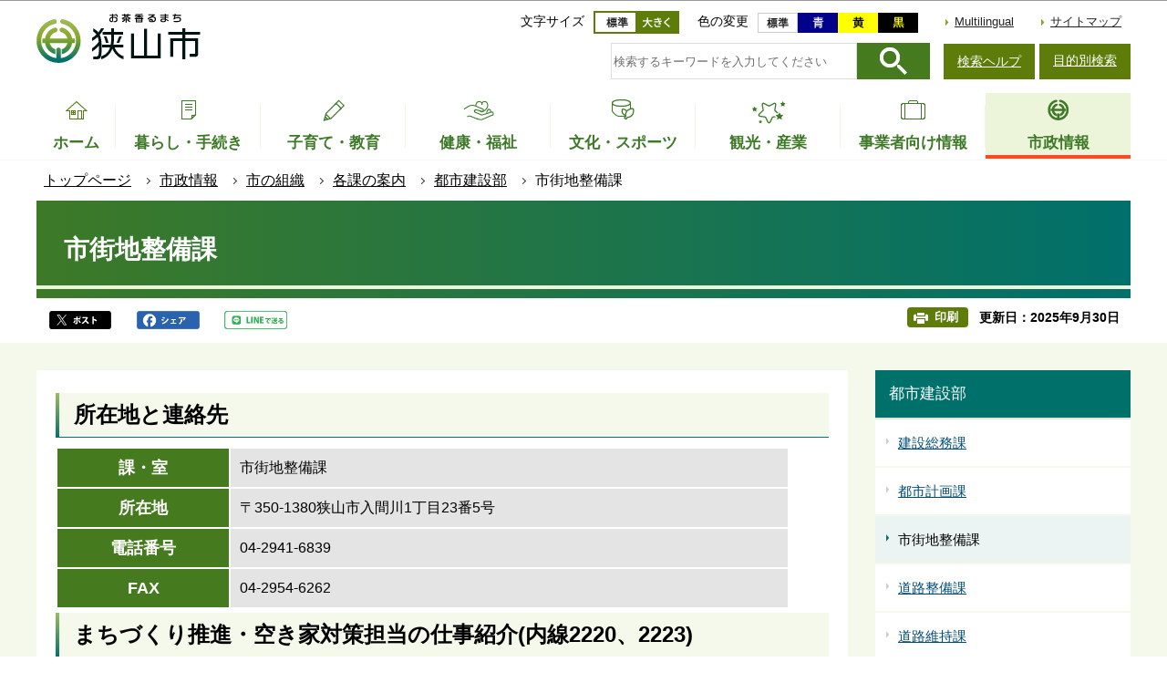

--- FILE ---
content_type: text/html
request_url: https://www.city.sayama.saitama.jp/shisei/shinososhiki/kakuka/toshikensetsu/shigaichiseibi.html
body_size: 33287
content:
<!DOCTYPE HTML>
<html lang="ja" prefix="og: http://ogp.me/ns# article: http://ogp.me/ns/article#">
<head>
<meta name="viewport" content="width=device-width,initial-scale=1.0">
<meta charset="UTF-8">
<meta name="Author" content="Sayama City">
<meta http-equiv="X-UA-Compatible" content="IE=edge">
<link rel="shortcut icon" href="/favicon.ico">
<link rel="apple-touch-icon" href="/images/apple-touch-icon.png">
<meta property="og:title" content="市街地整備課">
<meta property="og:type" content="article">
<meta property="og:url" content="https://www.city.sayama.saitama.jp/shisei/shinososhiki/kakuka/toshikensetsu/shigaichiseibi.html">
<meta property="og:image" content="">
<meta property="og:description" content="">



<title>市街地整備課　狭山市公式ウェブサイト</title>
<link rel="stylesheet" href="/css/2020_style.wysiwyg.css" media="all">
<link rel="stylesheet" href="/css/2020_style.tableconverter.css" media="all">
<link rel="stylesheet" href="/css/2020_style_parts.css" media="all">
<link rel="stylesheet" href="/css/2020_style_smph.css" media="screen and (max-width: 768px)">
<link rel="stylesheet" href="/css/2020_style_pc.css" media="screen and (min-width: 769px), print">
<link rel="stylesheet" href="/css/2020_style_print.css" media="print">



<script src="/js/jquery-3.4.1.min.js"></script>

<script async="async" src="https://www.googletagmanager.com/gtag/js?id=UA-159023966-1"></script>
<script>
<!-- 
  window.dataLayer = window.dataLayer || [];
  function gtag(){dataLayer.push(arguments);}
  gtag('js', new Date());

  gtag('config', 'UA-159023966-1');
// -->
</script>
</head>
<body id="base">

<div id="basebg">
<noscript>
<p class="jsmessage">狭山市ホームページではJavaScriptを使用しています。JavaScriptの使用を有効にしていない場合は、一部の機能が正確に動作しない恐れがあります。<br>お手数ですがJavaScriptの使用を有効にしてください。</p>
</noscript>
<div class="blockjump txtno-display"><a id="PTOP">このページの先頭です</a></div>
<div id="blockskip">
<script>
// <![CDATA[
$(function(){
	$("#blockskip a").focus(function(){
		$(this).parent()
			.animate(
				{
					height: '1.5em'
				},{
					duration: 'fast'
				}
			)
			.addClass("show");
	});
	$("#blockskip a")
		.blur(function(){
		$(this).parent()
			.animate(
				{
					height: '1px'
				},{
					duration: 'fast',
					complete: function(){
						$(this).removeClass("show");
					}
				}
			)
	});
});
// ]]>
</script>
<a href="#CONT">このページの本文へ移動</a>
</div>
<div id="baseall">
<header role="banner">
<div class="header_wp">
<div class="header_l">
<div class="sp-none" id="header_logo"><a href="/index.html"><img src="/images/2020_top_title.png" alt="お茶香るまち　狭山市" width="185" height="56"></a></div>
</div>

<!-- SP NAVI -->
<div class="sp_navi pc-none">
<div class="sp_head_wp">
<div class="pc-none" id="sp_header_logo"><a href="/index.html"><img src="/images/2020_sp_c_title.png" alt="狭山市　SAYAMA CITY OFFICIAL WEBSITE"></a></div>

<!-- SP menu -->
<div class="menu_btn_wp">
<button class="button_container" id="toggle01" type="button">
<span class="menu-trigger menu_btn01">
<img alt="メニューを開く" src="/images/2020_smph_gmenu.png">
</span>
メニュー</button>
<button class="button_container" id="toggle02" type="button">
<span class="menu-trigger menu_btn02">
<img alt="目的別メニューを開く" src="/images/2020_smph_search_menu.png">
</span>
目的別検索</button>
</div>

</div>
<!-- ============================▼グローバルナビ▼============================ -->
<div id="gnavi_menu" class="gnavi_menu">
<div class="smph_gnavi_wp">
<nav aria-label="メインメニュー">
<ul>
<li class="smph_menu_btn"><a href="/kurashi/index.html">暮らし・手続き</a></li>
<li class="smph_menu_btn"><a href="/kosodate/index.html">子育て・教育</a></li>
<li class="smph_menu_btn"><a href="/fukushi/index.html">健康・福祉</a></li>
<li class="smph_menu_btn"><a href="/manabu/index.html">文化・スポーツ</a></li>
<li class="smph_menu_btn"><a href="/kankou/index.html">観光・産業</a></li>
<li class="smph_menu_btn"><a href="/jigyo/index.html">事業者向け情報</a></li>
<li class="smph_menu_btn"><a href="/shisei/index.html">市政情報</a></li>
</ul>
</nav>
</div>
<div class="smph_gnavi_menu">
<p><a href="/multilingual/index.html" lang="en">Multilingual</a></p>
<p><a href="/sitemap.html">サイトマップ</a></p>
<ul class="smph_sns_btn">
<li><a href="/shisei/kouhou/koho/sns/index.html#cms32A9D"><img src="/images/2020_top_sns_icon01.png" alt="狭山市公式ツイッター" width="56" height="56"></a></li>
<li><a href="/shisei/kouhou/koho/sns/index.html#cmsE2333"><img src="/images/2020_top_sns_icon02.png" alt="狭山市公式フェイスブック" width="56" height="56"></a></li>
<li><a href="/shisei/kouhou/koho/sns/index.html#cms6B3F6"><img src="/images/2020_top_sns_icon03.png" alt="狭山市公式LINE＠" width="56" height="56"></a></li>
</ul>
</div>
</div><!-- gnavi_menu -->
<!-- ============================▲グローバルナビ▲============================ -->
<!-- ============================▼目的別▼============================ -->
<div id="mokuteki_menu" class="mokuteki_menu">
<div class="smph_mokuteki_wp">
<div class="sp_search_box_wp">
<div class="sp_search_box">
<form action="/gsearch/index.html" name="frmMain02" id="frmMain02" role="search" class="search-form">
<div class="fr">
	<input type="hidden" name="cx" value="003479885535598476677:jfjh1sybvkx">
	<input type="hidden" name="cof" value="FORID:9">
	<input type="hidden" name="ie" value="UTF-8">
	<input type="hidden" name="oe" value="UTF-8">
	<input type="hidden" name="whence" value="0">
	<input type="text" name="query" value="" id="searchword02" class="searchTxt tboxa" placeholder="検索するキーワードを入力してください">
	<input type="image" name="sa" src="/images/2020_search_submit.png" alt="検索" class="search_button">
</div>
</form>
</div>
<ul class="smph_sagasu_menu">
<li><a href="/faq/index.html"><span class="sp_menu_btn01">よくある質問</span><span class="sp_menu_btn02">から探す</span></a></li>
<li><a href="/shisei/shisetsu/index.html"><span class="sp_menu_btn01">施設案内</span><span class="sp_menu_btn02">から探す</span></a></li>
<li><a href="/shisei/shinososhiki/kakuka/index.html"><span class="sp_menu_btn01">組織</span><span class="sp_menu_btn02">から探す</span></a></li>
</ul>
</div>


<div class="smph_mokuteki_menu life_menu">
<button class="switch_btn pc-none" type="button"><span class="smph_mokuteki_txt">オンラインサービス</span><span class="smph_mokuteki_img"><img alt="下層リンクを開く" height="24" src="/images/sp_navi_btn_open.png" width="24"></span></button>
<div class="open_menu">
<ul class="top_online_link">
<li><a href="/shinseisho/index.html"><span class="top_online_icon"><img src="/images/2020_top_sec04_icon01.png" alt=""></span><span class="top_online_text">申請書ダウンロード</span></a></li>
<li><a href="/about/denshishinsei/index.html"><span class="top_online_icon"><img src="/images/2020_top_sec04_icon02.png" alt=""></span><span class="top_online_text">電子申請</span></a></li>
<li><a href="/shisei/shisetsu/koukyo/index.html"><span class="top_online_icon"><img src="/images/2020_top_sec04_icon03.png" alt=""></span><span class="top_online_text">公共施設予約</span></a></li>
<li><a href="https://sayamalib.jp/" target="_blank" rel="noopener"><span class="top_online_icon"><img src="/images/2020_top_sec04_icon04.png" alt=""></span><span class="top_online_text">図書館蔵書検索</span></a></li>
<li><a href="https://kre316.legal-square.com/HAS-Shohin/page/SJSrbLogin.jsf" target="_blank" rel="noopener"><span class="top_online_icon"><img src="/images/2020_top_sec04_icon05.png" alt=""></span><span class="top_online_text">例規検索</span></a></li>
</ul>
</div>
</div>

<div class="smph_mokuteki_menu life_menu">
<button class="switch_btn pc-none" type="button"><span class="smph_mokuteki_txt">ライフイベントから探す</span><span class="smph_mokuteki_img"><img alt="下層リンクを開く" height="24" src="/images/sp_navi_btn_open.png" width="24"></span></button>
<div class="open_menu">
<ul>
<li><a href="/lifeevent/ninshin.html"><span class="top_life_img"><img src="/images/top_life_icon01.png" alt="" width="64" height="64"></span><span class="top_life_txt">妊娠・出産</span></a></li>
<li><a href="/lifeevent/kosodate.html"><span class="top_life_img"><img src="/images/top_life_icon02.png" alt="" width="64" height="64"></span><span class="top_life_txt">子育て</span></a></li>
<li><a href="/lifeevent/nyugaku.html"><span class="top_life_img"><img src="/images/top_life_icon03.png" alt="" width="64" height="64"></span><span class="top_life_txt">入園・入学</span></a></li>
<li><a href="/lifeevent/kekon.html"><span class="top_life_img"><img src="/images/top_life_icon04.png" alt="" width="64" height="64"></span><span class="top_life_txt">結婚・離婚</span></a></li>
<li><a href="/lifeevent/shushoku.html"><span class="top_life_img"><img src="/images/top_life_icon05.png" alt="" width="64" height="64"></span><span class="top_life_txt">就職・退職</span></a></li>
<li><a href="/lifeevent/hikoshi.html"><span class="top_life_img"><img src="/images/top_life_icon06.png" alt="" width="64" height="64"></span><span class="top_life_txt">引越・住まい</span></a></li>
<li><a href="/lifeevent/korei.html"><span class="top_life_img"><img src="/images/top_life_icon07.png" alt="" width="64" height="64"></span><span class="top_life_txt">高齢・介護</span></a></li>
<li><a href="/lifeevent/okuyami.html"><span class="top_life_img"><img src="/images/top_life_icon08.png" alt="" width="64" height="64"></span><span class="top_life_txt">おくやみ</span></a></li>
</ul>
</div>
</div>


</div>
</div><!-- gnavi_menu -->
<!-- ============================▲目的別▲============================ -->
</div>
<!-- /SP NAVI -->

<div class="header_r sp-none">
<div class="headlist">
<div class="navilist">
<p class="navilist_txt">文字サイズ</p>
<a href="javascript:fsc(&#039;default&#039;);"><img src="/images/2020_btn_moji_nomal.png" alt="文字サイズを標準にする" width="47" height="25"></a>
<a href="javascript:fsc(&#039;larger&#039;);"><img src="/images/2020_btn_moji_dai.png" alt="文字サイズを拡大する" width="47" height="25"></a>
</div>

<div class="navilist">
<p class="navilist_txt">色の変更</p>
<a class="haikei_modoru" href="javascript:SetCss(4);"><img src="/images/2020_btn_color_modoru.png" alt="背景を元の色に戻す" width="44" height="22"></a>
<a class="haikei_blue" href="javascript:SetCss(1);"><img src="/images/2020_btn_color_a.png" alt="青色背景に文字が黄色" width="44" height="22"></a>
<a class="haikei_yellow" href="javascript:SetCss(2);"><img src="/images/2020_btn_color_b.png" alt="黄色背景に文字が黒色" width="44" height="22"></a>
<a class="haikei_black" href="javascript:SetCss(3);"><img src="/images/2020_btn_color_c.png" alt="黒色背景に文字が黄色" width="44" height="22"></a>
</div>

<ul class="head_link_list">
<li lang="en"><a href="/multilingual/index.html">Multilingual</a></li>
<li><a href="/sitemap.html">サイトマップ</a></li>
</ul>
</div>

<div class="search_area">
<div class="search_area_in">
<div class="search_box_wp">
<form action="/gsearch/index.html" name="frmMain" id="frmMain" role="search" class="search-form">
<div class="fr">
	<input type="hidden" name="cx" value="003479885535598476677:jfjh1sybvkx">
	<input type="hidden" name="cof" value="FORID:9">
	<input type="hidden" name="ie" value="UTF-8">
	<input type="hidden" name="oe" value="UTF-8">
	<input type="hidden" name="whence" value="0">
	<input type="text" name="query" value="" id="searchword" class="searchTxt tboxa" placeholder="検索するキーワードを入力してください">
	<input type="image" name="sa" src="/images/2020_search_submit.png" alt="検索" class="search_button">
</div>
</form>
</div>
<div class="search_link sp-none">
<p><a href="/about/kensaku.html">検索ヘルプ</a></p>
<button class="button_container" id="toggle" type="button">目的別検索</button>

<div class="overlay" id="overlay">
<div class="overlay_in">
<button id="mokuteki_btn_tojiru" type="button"><img src="/images/mokuteki_btn.jpg" alt="閉じる"></button>
<div id="mokuteki_menu_in">
<img src="/images/spacer.gif" alt="" width="1" height="1">
</div>
</div>
</div>

</div>
</div></div>
</div>
</div><!-- header_wp -->
<!-- ****** ▽緊急情報▽ ****** -->
<script src="/js/saigai.js"></script>
<!-- ****** △緊急情報△ ****** -->
<!-- ============================▼グローバルナビ▼============================ -->
<nav aria-label="メインメニュー">
<ul class="gnavi sp-none" id="gnv">
<li class="gnavi01"><a href="/index.html"><span class="gnavi_icon"><img src="/images/2020_gnavi_btn01.png" alt=""></span><span class="gnavi_txt">ホーム</span></a>
</li>
<li class="gnavi02 parent"><a href="/kurashi/index.html"><span class="gnavi_icon"><img src="/images/2020_gnavi_btn02.png" alt=""></span><span class="gnavi_txt">暮らし・手続き</span></a>
<div class="sub tb-none" id="gnavi02">

<ul class="sub-menu">

<li><a href="/kurashi/bukkakoutoukyufu/index.html">物価高騰対策</a></li>

<li><a href="/about/denshishinsei/index.html">オンライン手続(電子申請)</a></li>

<li><a href="/kurashi/anshin/index.html">安全・安心</a></li>

<li><a href="/kurashi/todokede/index.html">届出・証明・マイナンバー</a></li>

<li><a href="/kurashi/nenkin/index.html">健康保険・年金</a></li>

<li><a href="/kurashi/zeikin/index.html">税金</a></li>

<li><a href="/kurashi/sumai/index.html">住まい</a></li>

<li><a href="/kurashi/shiminsanka/index.html">自治会・協働</a></li>

<li><a href="/kurashi/ecopet/index.html">環境・ペット</a></li>

<li><a href="/kurashi/gomi/index.html">ごみ・リサイクル</a></li>

<li><a href="/kurashi/dourokotsuu/index.html">道路・交通・上下水道</a></li>

<li><a href="/kurashi/kouen/index.html">公園・緑地・河川</a></li>

<li><a href="/kurashi/work/index.html">婚活・就労支援</a></li>

<li><a href="/kurashi/jinken/index.html">人権・男女共同・平和</a></li>

<li><a href="/kurashi/kichi/index.html">基地対策</a></li>

<li><a href="/kurashi/kurashisodan/index.html">各種相談</a></li>

<li><a href="/kurashi/boshushimin/index.html">募集</a></li>

<li><a href="/kurashi/kensaku/index.html">手続きガイド</a></li>

</ul>

</div>
</li>
<li class="gnavi03 parent"><a href="/kosodate/index.html"><span class="gnavi_icon"><img src="/images/2020_gnavi_btn03.png" alt=""></span><span class="gnavi_txt">子育て・教育</span></a>
<div class="sub tb-none" id="gnavi03">

<ul class="sub-menu">

<li><a href="/kosodate/homeciao/index.html">子育てサイトHomeCiao</a></li>

<li><a href="/kosodate/kyoikuiinkai/index.html">教育委員会</a></li>

<li><a href="/kosodate/school/index.html">学校・教育</a></li>

<li><a href="/kosodate/seinen/index.html">青少年健全育成</a></li>

<li><a href="/kosodate/shougai/index.html">生涯学習・社会教育</a></li>

<li><a href="/kosodate/sayamasimindaigaku/index.html">さやま市民大学</a></li>

<li><a href="/kosodate/boshu/index.html">募集</a></li>

<li><a href="/kosodate/onlinetsuhou/index.html">児童虐待のオンライン通報</a></li>

</ul>

</div>
</li>
<li class="gnavi04 parent"><a href="/fukushi/index.html"><span class="gnavi_icon"><img src="/images/2020_gnavi_btn04.png" alt=""></span><span class="gnavi_txt">健康・福祉</span></a>
<div class="sub tb-none" id="gnavi04">

<ul class="sub-menu">

<li><a href="/fukushi/kenkomeister.html">みんなで健康マイスター</a></li>

<li><a href="/fukushi/kenkouzukuri/index.html">健康づくり</a></li>

<li><a href="/fukushi/hokenyobou/index.html">保健予防・医療</a></li>

<li><a href="/fukushi/chiikifukushi/index.html">地域福祉</a></li>

<li><a href="/fukushi/koreifukushi/index.html">高齢者福祉</a></li>

<li><a href="/fukushi/kaigo/index.html">介護保険</a></li>

<li><a href="/fukushi/shogai/index.html">障害者福祉</a></li>

<li><a href="/fukushi/fukushisodan/index.html">生活支援・相談</a></li>

<li><a href="/fukushi/syakaihukushihoujin/index.html">社会福祉法人</a></li>

<li><a href="/fukushi/bosyu/index.html">募集</a></li>

</ul>

</div>
</li>
<li class="gnavi05 parent"><a href="/manabu/index.html"><span class="gnavi_icon"><img src="/images/2020_gnavi_btn05.png" alt=""></span><span class="gnavi_txt">文化・スポーツ</span></a><div class="sub tb-none" id="gnavi05">

<ul class="sub-menu">

<li><a href="/manabu/dentou/index.html">伝統行事・文化財</a></li>

<li><a href="/manabu/bunkageijutsu/index.html">文化・芸術</a></li>

<li><a href="/manabu/sports/index.html">スポーツ・レクリエーション</a></li>

<li><a href="/manabu/hometown/index.html">ホームタウンスポーツ</a></li>

<li><a href="/manabu/tokyo/index.html">東京2020オリンピック・パラリンピック</a></li>

</ul>

</div>
</li>
<li class="gnavi06 parent"><a href="/kankou/index.html"><span class="gnavi_icon"><img src="/images/2020_gnavi_btn06.png" alt=""></span><span class="gnavi_txt">観光・産業</span></a>
<div class="sub tb-none" id="gnavi06">

<ul class="sub-menu">

<li><a href="/kankou/kanko/index.html">観光</a></li>

<li><a href="/kankou/event/index.html">イベント・講座</a></li>

<li><a href="/kankou/sayamacha/index.html">狭山茶</a></li>

<li><a href="/kankou/boshu/index.html">募集（市民向け）</a></li>

<li><a href="/kankou/kigyourichi/index.html">企業立地</a></li>

<li><a href="/kankou/sougyou/index.html">創業支援</a></li>

<li><a href="/kankou/kigyoshien/index.html">企業支援</a></li>

<li><a href="/kankou/shogyoshien/index.html">商業支援</a></li>

<li><a href="/kankou/koyou/index.html">雇用・労働</a></li>

<li><a href="/kankou/nougyoshien/index.html">農業支援</a></li>

</ul>

</div>
</li>
<li class="gnavi07 parent"><a href="/jigyo/index.html"><span class="gnavi_icon"><img src="/images/2020_gnavi_btn07.png" alt=""></span><span class="gnavi_txt">事業者向け情報</span></a>
<div class="sub tb-none" id="gnavi07">

<ul class="sub-menu">

<li><a href="/jigyo/nyusatsu/index.html">入札・契約</a></li>

<li><a href="/jigyo/koubo/index.html">公募・プロポーザル</a></li>

<li><a href="/jigyo/yuuryoukoukoku/index.html">有料広告</a></li>

<li><a href="/jigyo/shizei/index.html">市税・法人の設立等</a></li>

<li><a href="/jigyo/shoukougyou/index.html">商工業・計量</a></li>

<li><a href="/jigyo/kankyouhozen/index.html">環境保全・ごみ</a></li>

<li><a href="/jigyo/kaihatsu/index.html">開発・建築・都市景観</a></li>

<li><a href="/jigyo/fukushi/index.html">福祉関係事業者</a></li>

<li><a href="/jigyo/koyou/index.html">雇用・労働</a></li>

</ul>

</div>
</li>
<li class="gnavi08 parent"><a href="/shisei/index.html"><span class="gnavi_icon"><img src="/images/2020_gnavi_btn08.png" alt=""></span><span class="gnavi_txt">市政情報</span></a>
<div class="sub tb-none" id="gnavi08">

<ul class="sub-menu">

<li><a href="/shisei/shoukai/index.html">市の紹介</a></li>

<li><a href="/shisei/citypromotion/index.html">シティプロモーション</a></li>

<li><a href="/shisei/shicho/index.html">市長の部屋</a></li>

<li><a href="/shisei/shisaku/index.html">施策・計画等</a></li>

<li><a href="/shisei/kouhou/index.html">広報・広聴</a></li>

<li><a href="/shisei/tokei/index.html">統計</a></li>

<li><a href="/shisei/zaisei/index.html">財政</a></li>

<li><a href="/shisei/gyouseikeiei/index.html">行政経営・情報化</a></li>

<li><a href="/shisei/shingikai/index.html">審議会・委員会</a></li>

<li><a href="/shisei/kansa/index.html">監査</a></li>

<li><a href="/shisei/johokokai/index.html">情報公開・個人情報保護</a></li>

<li><a href="/shisei/gyouseifufuku/index.html">行政不服審査</a></li>

<li><a href="/shisei/shiminkyoudou/index.html">市民参加</a></li>

<li><a href="/shisei/kokusai/index.html">国際交流・都市交流</a></li>

<li><a href="/shisei/saiyou/index.html">人事行政・採用情報</a></li>

<li><a href="/shisei/boshu/index.html">募集</a></li>

<li><a href="/shisei/senkyo/index.html">選挙</a></li>

<li><a href="/shisei/shinososhiki/index.html">市の組織</a></li>

<li><a href="/shisei/shisetsu/index.html">各施設</a></li>

</ul>

</div>
</li>
</ul>
</nav>
<!-- ============================▲グローバルナビ▲============================ -->
</header>
<nav aria-label="現在位置">
<div class="pankuzu"><div class="pankuzu-in">
<ol class="clearfix">
<li><a href="/index.html">トップページ</a></li>
<li><a href="../../../index.html">市政情報</a></li>
<li><a href="../../index.html">市の組織</a></li>
<li><a href="../index.html">各課の案内</a></li>
<li><a href="./index.html">都市建設部</a></li>
<li class="pk-thispage">市街地整備課</li>
</ol>
</div></div>
</nav>
<hr>
<div class="blockjump txtno-display"><a id="CONT">本文ここから</a></div>
<main role="main">



<div class="h1bg"><div><h1>市街地整備課</h1></div></div>



<div class="basic_info_wp">
<div class="sns_btn_in">
<p class="sns_btn"><a href="javascript:window.open(&#039;http://twitter.com/share%3Ftext=&#039;+encodeURIComponent(document.title)+&#039;%26url=&#039;+encodeURIComponent(location.href),&#039;sharewindow&#039;,&#039;width=550, height=450, personalbar=0, toolbar=0, scrollbars=1, resizable=!&#039;);"><img src="/images/2020_sns_btn01.png" alt="このページの情報をツイッターでシェアします" height="20"></a></p><p class="sns_btn"><a href="javascript:window.open(&#039;http://www.facebook.com/sharer.php%3Fu=&#039;+encodeURIComponent(location.href),&#039;sharewindow&#039;,&#039;width=550, height=450, personalbar=0, toolbar=0, scrollbars=1, resizable=!&#039;);"><img src="/images/2020_sns_btn02.png" alt="このページの情報をフェイスブックでシェアします" height="20"></a></p>
<p class="sns_btn"><a href="javascript:window.open(&#039;http://line.me/R/msg/text/%3F&#039;+encodeURIComponent(document.title)+&#039;%20&#039;+encodeURIComponent(location.href),&#039;sharewindow&#039;,&#039;width=550, height=450, personalbar=0, toolbar=0, scrollbars=1, resizable=!&#039;);"><img src="/images/2020_sns_btn03.png" alt="このページの情報をラインでシェアします" height="20"></a></p>
</div>

<div class="update_wp">
<button type="button" class="insatsu_btn_link sp-none" onclick="window.print();">印刷</button>
<p class="update">更新日：2025年9月30日</p>
</div>


</div>




<div class="main_wp">
<div class="wrap">
<div class="main">






<article role="article">





<div class="h2bg"><div><h2>所在地と連絡先</h2></div></div>
<div class="wysiwyg_wp"><table style="width:95%"><tr><th class="center" scope="row">課・室</th><td>市街地整備課</td></tr><tr><th class="center" scope="row">所在地</th><td>〒350-1380狭山市入間川1丁目23番5号</td></tr><tr><th class="center" scope="row">電話番号</th><td>04-2941-6839</td></tr><tr><th class="center" scope="row">FAX</th><td>04-2954-6262</td></tr></table></div>
<div class="h2bg"><div><h2>まちづくり推進・空き家対策担当の仕事紹介(内線2220、2223)</h2></div></div>
<div class="wysiwyg_wp"><ul><li>市街地整備について調査や計画をしています</li><li>市街地開発事業（土地区画整理事業等）に関する業務を行っています</li><li>空き家対策に関する業務を行っています</li><li>住所を分かりやすくするため、住居表示に関する業務を行っています（証明書に関する業務は市民課）</li><li>狭山市駅周辺の環境整備を行っています</li><li>マンション管理適正化に関する業務を行っています</li></ul></div>
<div class="h2bg"><div><h2>市営住宅担当の仕事紹介(内線2234、2235)</h2></div></div>
<div class="wysiwyg_wp"><ul><li>市営住宅入居者の募集、入居希望者に対する相談業務を行っています</li><li>市営住宅の管理、修繕業務を行っています</li><li>県営住宅の募集案内、公団の高齢者向け優良賃貸住宅の募集案内の配布をしています</li></ul></div>
<div class="h2bg"><div><h2>入曽駅周辺整備担当の仕事紹介(内線2221、2224)</h2></div></div>
<div class="wysiwyg_wp"><ul><li>入曽駅周辺の整備に関する業務を行っています</li></ul></div>
<div class="h2bg"><div><h2>&lt;コンテンツ&gt;</h2></div></div>
<div class="wysiwyg_wp"><div class="h3bg"><div><h3>まちづくり推進・空き家対策担当</h3></div></div><ul><li><a href="/kurashi/sumai/akiya/index.html" class="innerLink">空き家対策</a></li><li><a href="/kurashi/sumai/mansyon/index.html" class="innerLink">マンション管理</a></li></ul><div class="h3bg"><div><h3>市営住宅担当</h3></div></div><ul><li><a href="/shisei/shisetsu/chushajo/sieijyuutaku/kusitumati.html" class="innerLink">市営住宅への入居を希望する方</a></li><li><a href="/shisei/shisetsu/chushajo/sieijyuutaku/index.html" class="innerLink">市営住宅について</a></li><li><a href="/shisei/shisetsu/chushajo/sieijyuutaku/gaiyou.html" class="innerLink">市営住宅の概要・案内図</a></li></ul><div class="h3bg"><div><h3>入曽駅周辺整備担当</h3></div></div><ul><li><a href="/shisei/shisaku/tosikeikaku/irisoeki-syuhen/index.html" class="innerLink">入曽駅周辺整備事業</a></li></ul></div>










<section>
<div id="contact" class="contact_box">


<div class="contact_box_l">
<h2 class="contact_title"><span class="contact_title_l">このページに関するお問い合わせは<br></span>
<span class="span contact_title_r">
都市建設部　市街地整備課
</span></h2>
<div class="contact_con">
<p class="contact_address">狭山市入間川1丁目23番5号</p>
<p class="contact_tel_no">電話：04-2941-6839</p>
<p class="contact_fax_no">FAX：04-2954-6262</p>
</div></div>
<div class="contact_box_r">
<p class="contact_mail"><a class="externalLink" href="https://logoform.jp/form/6LWm/718453" target="_blank"  rel="noopener noreferrer">問い合わせフォームメール</a></p>
<p class="contact_mail"><a class="innerLink" href="/shisei/shinososhiki/kakuka/toshikensetsu/shigaichiseibi.html">組織詳細</a></p>
</div>



</div></section>





<aside>
<div class="losubnavi lorecommend">
<div class="lsnavi">
<h2><span>このページを見ている人は、こんなページも見ています</span></h2>
</div>
<ul>
<li><a href="/shinseisho/bunya/sonota/4zyou-5zyoutodokede.html"> 農地法4条・5条届出書</a></li>
<li><a href="/jigyo/kaihatsu/doboku/dosya.html"> 狭山市土砂等による土地の埋立て等の規制に関する条例</a></li>
<li><a href="/jigyo/kaihatsu/koukakuhou.html"> 公拡法（公有地の拡大の推進に関する法律）にもとづく届出・申出</a></li>
<li><a href="/kurashi/sumai/akiya/tokubetukouzixyo.html"> 空き家の譲渡所得の3000万円特別控除</a></li>
<li><a href="/kurashi/sumai/mansyon/ninteiitiran.html"> マンション管理計画認定制度　認定一覧</a></li>
</ul>
</div></aside>








<script type="text/javascript" src="/js/feedback.js"></script>
<div class="knowledgearea">
<div class="form_title">
<div class="knowledgeh2"><h2>この情報は役に立ちましたか？</h2></div>
<p class="mb10">お寄せいただいた評価はサイト運営の参考といたします。</p>
</div>
<div class="knowledge">
<form action="/cgi-bin/vote/vote.cgi" method="post" id="faq" name="faq" class="feedback">
<div>
<input name="ie" type="hidden" value="UTF-8">
<fieldset class="fedd1">

<legend class="borderbd">質問：このページの情報は役に立ちましたか？</legend>
<input checked="checked" id="q_a1" name="useful" type="radio" value="1"><label for="q_a1">役に立った</label>
<input id="q_a2" name="useful" type="radio" value="2"><label for="q_a2">どちらともいえない</label>
<input id="q_a3" name="useful" type="radio" value="3"><label for="q_a3">役に立たなかった</label>
</fieldset>
<fieldset class="fedd2">
<legend class="borderbd mt10">質問：このページの情報は見つけやすかったですか？</legend>
<input checked="checked" id="q_b1" name="q2" type="radio" value="1"><label for="q_b1">見つけやすかった</label>
<input id="q_b2" name="q2" type="radio" value="2"><label for="q_b2">どちらともいえない</label>
<input id="q_b3" name="q2" type="radio" value="3"><label for="q_b3">見つけにくかった</label>
</fieldset>
<input type="hidden" name="url" value="/shisei/shinososhiki/kakuka/toshikensetsu/shigaichiseibi.html">
<input type="hidden" name="title" value="市街地整備課">
<input type="hidden" name="tanto" value="都市建設部　市街地整備課">
<input type="hidden" name="tantocode" value="24750000">
<input type="hidden" name="hyoukatime" value="">

<script type="text/javascript" src="/js/feedback_bt.js"></script>
<noscript>
<div class="mt10"><input id="sendbtn" name="submit" type="submit" value="送信"></div>
</noscript>
</div>
</form>
</div>
</div>







</article>





</div><!-- main -->
<div class="side sp-none">
<div id="localnavi">

<nav>
<div id="losubnavi">
<div class="lobgbox">
<div class="lsnavi">
<h2><span>都市建設部</span></h2>
</div>
<ul>

<li><a href="/shisei/shinososhiki/kakuka/toshikensetsu/kanrika.html">建設総務課</a></li>

<li><a href="/shisei/shinososhiki/kakuka/toshikensetsu/tosikeikaku.html">都市計画課</a></li>

<li><span class="now">市街地整備課</span></li>

<li><a href="/shisei/shinososhiki/kakuka/toshikensetsu/gairo.html">道路整備課</a></li>

<li><a href="/shisei/shinososhiki/kakuka/toshikensetsu/r-iji.html">道路維持課</a></li>

<li><a href="/shisei/shinososhiki/kakuka/toshikensetsu/kaihatusinsa.html">開発審査課</a></li>

<li><a href="/shisei/shinososhiki/kakuka/toshikensetsu/kenchiku_shinsaka.html">建築審査課</a></li>

<li><a href="/shisei/shinososhiki/kakuka/toshikensetsu/midorikouenka.html">みどり公園課</a></li>
</ul>
</div></div></nav>


<aside>
<div class="sidebt-box">
<p class="lojoho"><a href="/shisei/shisetsu/index.html">施設案内</a></p>
<p class="lojoho"><a href="/faq/index.html">よくある質問</a></p>
<p class="lojoho"><a href="/kankou/event/calendar/list_calendar.html">イベントカレンダー</a></p>
<p class="lojoho"><a href="/about/infofound.html">情報が見つからないときは</a></p>
</div>
</aside>

</div><!-- localnavi -->
<hr>
</div><!-- side -->
</div><!-- wrap -->
</div><!-- main_wp -->
</main>

<footer role="contentinfo">
<div class="footbgall">
<div class="footbg-in">
<div class="foot_con01">
<div class="foot_con01_in">
<h2 class="foot_title"><img src="/images/2020_foot_logo.png" alt="狭山市役所　法人番号4000020112151"></h2>
<address>
〒350-1380<br>
埼玉県狭山市入間川1丁目23番5号<br>
電話：04-2953-1111（代表）<br>
FAX：04-2954-6262（代表）<br>
</address>
</div>

<div class="foot_con02">
<h3>窓口受付時間</h3>
<p>月曜日から金曜日の9時から16時30分※閉庁日を除く
</p>
</div>
<ul class="foot_link_btn">
<li><a href="/shisei/gyouseikeiei/madoguchiuketsuke.html">受付時間変更</a></li>
<li><a href="/shisei/shisetsu/shiyakusho/kakukaiannaizu.html">庁舎の案内</a></li>
<li><a href="/shisei/shisetsu/shiyakusho/index.html">市役所へのアクセス</a></li>
<li><a href="/about/toiawase.html">お問い合わせ</a></li>
<li><a href="/shisei/shinososhiki/kakuka/index.html">組織の一覧</a></li>
<li><a href="/shisei/saiyou/index.html">職員採用</a></li>
</ul>
</div>

<div class="foot_con03 sp-none">
<img src="/images/2020_footer_map.png" alt="">
</div>
<div class="page-top"><a href="#PTOP"><img src="/images/2020_foot_pagetop.png" alt="先頭に戻る"></a></div>
</div><!-- footbg-in -->
</div><!-- footbgall -->

<div class="foot_copy_wp">
<ul class="footlist">
<li><a href="/about/index.html">狭山市公式ウェブサイトの紹介</a></li>
<li><a href="/about/kojinjoho.html">個人情報の取扱い</a></li>
<li><a href="/about/webaccessibility/index.html">ウェブアクセシビリティ</a></li>
<li><a href="/link.html">リンクについて</a></li>
<li><a href="/about/menseki.html">著作権・免責事項</a></li>
<li><a href="/about/rss.html">RSSの配信一覧</a></li>
</ul>
<div class="foot_copy" id="copy"><small> &copy; 狭山市</small></div>
</div>
</footer>
</div><!-- /baseall -->
</div><!-- /basebg -->
<div class="switchBtn">
<button type="button" id="swPc">PC版表示</button>
<button type="button" id="swSp" class="btnAcv">スマートフォン版表示</button>
</div><!--/.switchBtn-->
<script src="/js/jquery.cookie.js"></script>
<script src="/js/jquery.swView.js"></script>
<script src="/js/chgstyle.js"></script>
<script src="/js/jquery.rwdImageMaps.min.js"></script>
<script src="/js/jquery.2020-common.js"></script>

</body>
</html>

--- FILE ---
content_type: text/css
request_url: https://www.city.sayama.saitama.jp/css/2020_style.tableconverter.css
body_size: 2548
content:
@charset "utf-8";

/*
 --------------------------------------------------------------------
 4Uweb／CMS 表取り込み・表編集用スタイルシート。

 更新日：2010-08-02
 --------------------------------------------------------------------
 【編集履歴】
 ・2009-05-25 新規作成
 ・2010-08-02 背景色用のスタイルを追加。
 
 -------------------------------------------------------------------- */


/**
 * 中央詰め
 */

table th,
td {
    vertical-align: middle;
}

/**
 * 上詰め
 */

table th.top,
td.top {
    vertical-align: top !important;
}

/**
 * 下詰め
 */

table th.bottom,
td.bottom {
    vertical-align: bottom !important;
}

/**
 * 左詰め
 */

table th.left,
td.left {
    text-align: left !important;
}

/**
 * 右詰め
 */

table th.right,
td.right {
    text-align: right !important;
}

/**
 * 中央揃え
 */

table th.center,
td.center {
    text-align: center !important;
}

/**
 * WYSIWYG用の背景色-赤
 */

td.tbl-bgcolor-red {
    background-color: #FFEEEE !important;
}

/**
 * WYSIWYG用の背景色-黄
 */


td.tbl-bgcolor-yellow {
    background-color: #FFFFCC !important;
}

/**
 * WYSIWYG用の背景色-緑
 */

td.tbl-bgcolor-green {
    background-color: #CCFFCC !important;
}

/**
 * WYSIWYG用の背景色-青
 */

td.tbl-bgcolor-blue {
    background-color: #F1F9FF !important;
}

/**
 * WYSIWYG用の背景色-灰
 */

td.tbl-bgcolor-gray {
    background-color: #CCCCCC !important;
}

/* ------------------------------テーブルのスタイル設定----------------------------- */
/* テーブルタグに設定されているクラス */
/* table_data wisiwyg */
table {
	padding: 0;
	border-collapse: collapse;
	-webkit-box-sizing: border-box;
	        box-sizing: border-box;
    background-color: #FFF;
}
table caption {
  padding: 15px 0px 5px 0;
  font-weight: bold;
  text-align: left;
  line-height: 1.3;
}
table caption:empty {
    padding: 0;
}
table td {
  padding: 6px 10px;
  border: 2px #FFFFFF solid;
  background-color: #e4e4e4;
}
table p {
  margin: 0;
  padding: 0;
}

table th {
    padding: 6px 10px;
    border: 2px solid #FFFFFF;
    background-color: #457B1E;
    color: #FFF;
    font-size: 1.8rem;
}
table th a {
    color: #FFF !important;
}
table[align="center"] {
    margin-left: auto;
    margin-right: auto;
}

/* [chrome]table内にルビを付けるとセルがずれる */
@media screen and (-webkit-min-device-pixel-ratio:0) {
	table rb {
	    line-height: 6;
	}
}